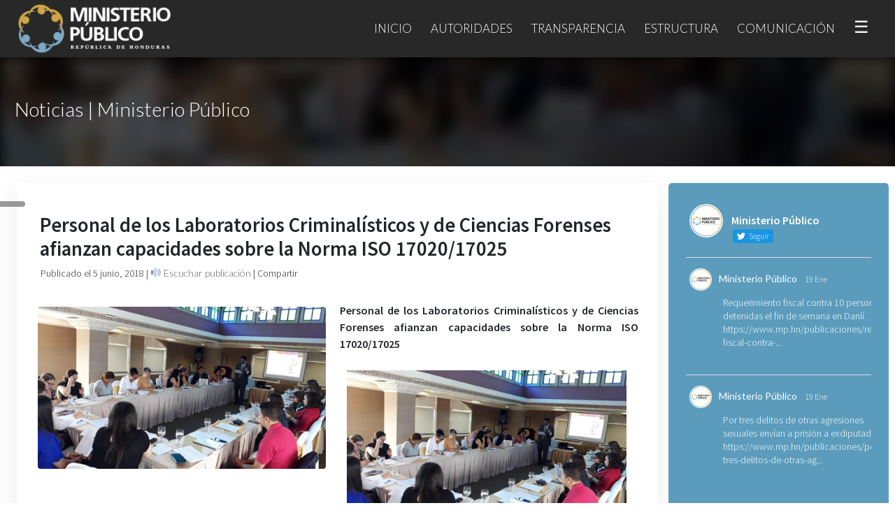

--- FILE ---
content_type: text/css
request_url: https://www.mp.hn/wp-content/themes/mp/style.css
body_size: 4166
content:
/*
Theme Name: Ministerio Público
Theme URI: https://webs.hn
Author: WEBS.HN
Author URI: https://webs.hn
Description: WordPress tema desarrollado para Ministerio Público Honduras. Por WEBSHN S. DE R.L.
Version: 1.0
License: GNU General Public License v2 or later
License URI: http://www.gnu.org/licenses/gpl-2.0.html
*/

/*.comunicado-evento-post-grid-webs-mp > .vc_grid-item-mini::after {
    display: block;
    content: "";
    width: 40px;
    height: 40px;
    background:  #fff url(http://web-mp-pr.mp.hn/wp-content/uploads/2020/01/icon.png) no-repeat;
    background-size: auto;
    background-size: contain;
    position: absolute;
    margin-top: -151px;
    right: 44px;
    border-radius: 100%;
    box-shadow: 0px 3px 10px rgba(0,0,0,0.1);
    transition:all 0s;
}*/

blockquote {
    margin: 0 0 1rem;
    padding: 0px 26px;
    border-left-style: solid;
}

/*img[loading="lazy"]{
  display:none !important;
}*/


.comunicado-evento-post-grid-webs-mp:hover > .vc_grid-item-mini::after {
    opacity:0;
}

.opciones-box-webs-mp {
    box-shadow: 0px 0px 10px;
    margin-bottom: 20px !important;
    text-align: center;
    padding: 20px;
    box-shadow: 0px 10px 20px rgba(0,0,0,0.1);
    border-radius: 10px;
    overflow: hidden;
    background:#fff;
    transition:all 0.2s;
}

.opciones-box-webs-mp > a, .opciones-box-webs-mp > a:hover {
    color: #000;
    text-decoration: none;
    font-weight: 500;
}

.opciones-box-webs-mp:hover {
    transform: translate(0px, -8px);
    box-shadow: 0px 20px 30px rgba(0,0,0,0.24);
}

strong {
    font-weight: 700;
}

.light-content-webs-mp {
    background: #fff;
    box-shadow: 0px 10px 20px rgba(0,0,0,0.1);
    border-radius: 10px;
    overflow: hidden;
    padding-top: 40px !important;
}


.comunicado-evento-post-grid-webs-mp > .vc_grid-item-mini {
    background: #fff;
    box-shadow: 0px 10px 20px rgba(0,0,0,0.1);
    border-radius: 10px;
    overflow: hidden;
    transition: all 0.2s;
}

.comunicado-evento-post-grid-webs-mp > .vc_grid-item-mini:hover{
    transform: translate(0px, -8px);
    box-shadow: 0px 20px 30px rgba(0,0,0,0.34);
}

.comunicado-evento-post-grid-webs-mp-2 > .vc_grid-item-mini {
    background: #fff;
    box-shadow: 0px 10px 20px rgba(0,0,0,0.1);
    border-radius: 10px;
    overflow: hidden;
    transition: all 0.2s;
}

.comunicado-evento-post-grid-webs-mp-2 > .vc_grid-item-mini:hover{
    transform: translate(0px, -8px);
    box-shadow: 0px 20px 30px rgba(0,0,0,0.34);
}

.comunicado-evento-post-grid-webs-mp-2 > div > div > div{
    background-position:center top !important;
}

.fecha-eventos-comunicados-webs-mp{
    margin-bottom: 0px !important;
}

.titulo-eventos-comunicados-grid-webs-mp > div > a {
    font-weight: 500;
    font-size: 15px;
}

#vc_load-inline-editor {
    display:none !important;
}

.temporal-oculto {
    display:none !important;
}

img {
    height: 100%;
}

.carousel-item > img {
    width: 100%;
}

.nav-slider-mp-webs > img {
    float:left;
    border-radius:100px;
    margin-right: 10px;
}

.nav-slider-mp-webs > img {
    float: left;
    border-radius: 100px;
    margin-right: 10px;
    width: 90px;
    height: 90px;
}

.nav-item-mp-webs {
    width:100%;
}

.nav-item-mp-webs {
    width: 100%;
    max-width: 440px;
    position: absolute;
    z-index: 99;
    right: 0;
    margin-top: 60px;
    list-style:none;
    color:#fff;
    border-left-style: solid;
    padding-left: 22px;
    border-width: 1px;
    max-height: 440px;
}

.carousel-item > p {
    color: 
    #fff;
    position: absolute;
    z-index: 9999999;
    margin-top: -170px;
    padding-left: 5%;
    width: 100%;
    max-width: 800px;
    font-size: 20px;
}

.carousel-item > a {
    color: 
    #fff;
    position: absolute;
    z-index: 9999999;
    margin-top: -110px;
    padding-left: 5%;
    width: 100%;
    max-width: 800px;
    font-size: 20px;
    padding-top: 20px;
    text-decoration:none;
}

.carousel-item > a > span {
    background: #d29426;
    padding: 6px 20px;
    font-size: 16px;
}

li.nav-slider-mp-webs {
    height: 113px;
    width: 90%;
}

.bg-slider-mp-webs {
    width:100%;
    height:560px;
    background-size:cover !important;
}

.sombra-slider-1 {
    width: 100%;
    height: 300px;
    position: absolute;
    bottom: 0;
    z-index: 1;
    background: linear-gradient(0deg, rgba(0,0,0,0.9) 0,rgba(0,0,0,0.8), rgba(0,0,0,0.6), rgba(0,0,0,0) 100%) !important;
}

.sombra-slider-2 {
    width: 100%;
    height: 100px;
    position: absolute;
    background: linear-gradient(-90deg, rgba(0,0,0,0.9) 0,rgba(0,0,0,0.8), rgba(0,0,0,0.6), rgba(0,0,0,0) 100%) !important;
    z-index: 99999;
    top: 0;
    width: 100%;
    max-width: 500px;
    right: 0;
    height: 100%;
}

.logo-webs > img {
    width:100%;
    max-width:220px;
}

.navbar {
    padding: 0 10px !important;
    background:#282828 !important;
}

/*#menu-collapse-1-webs  {
    float: right;
    display: table !important;
}*/

.navbar-light .navbar-nav .nav-link {
    color: #fff !important;
    text-transform: uppercase;
    letter-spacing: 1px;
    font-size: 18px;
    font-weight: 300;
    font-family: lato;
    margin: 0px 10px;
}

#buscador-inicio-mp {
    background: linear-gradient(90deg, #18191d, #41454e 100%) !important;
    padding: 26px 24px;
}

.texto-buscador {
    color: #fff;
    font-family: lato;
    font-size: 4em;
    font-weight: 100;
}

.subtexto-buscador {
    color: #fff;
    font-family: lato;
    font-size: 8em;
    font-weight: 900;
    opacity: 0.03;
    position: absolute;
    top: 0;
    margin-top: -54px;
}

.wpb_button, .wpb_content_element, ul.wpb_thumbnails-fluid > li {
    margin-bottom: 0 !important;
}

.buscador-input-webs {
    width: 100%;
    font-family: lato;
    font-weight: 300;
    padding: 8px 20px;
    margin-top: 34px;
    border-style:none;
}


#social-home-webs {
    padding: 1% 4% !important;
}

#ctf-more, .ctf-tweet-actions {
    display:none !important;
}

#ctf p.ctf-tweet-text, #ctf p.ctf-media-link {
    padding: 0 !important;
    margin: 0 !important;
    line-height: 1;
    font-size: 14px;
}

.ctf-tweet-text > a {
    color: #444 !important;
    text-decoration: none;
    background-color:transparent;
}

#footer-webs {
    background: linear-gradient(120deg, #18191d, #41454e 100%) !important;
}

.link-footer-webs, .link-footer-webs:hover {
    color: #f1f1f1;
    font-family: lato;
    font-weight: 100;
    text-transform: uppercase;
}

#footer-webs > .wpb_column {
    padding: 4% 5% 4% 5% !important;
}

.logo-footer > figure > div > img {
    width:100%;
    max-width:380px;
}

#buscador-inicio-mp {
    padding-left: 4% !important;
    padding-right: 4% !important;
}

#derechos {
    background: linear-gradient(170deg, #18191d, #41454e 100%) !important;
    font-size: 10px;
    font-family: lato;
    font-weight: 300;
    text-transform: uppercase;
    letter-spacing: 4px;
    padding: 7px;
    opacity: 0.2;
}

.post-webs > p {
    text-align:justify;
}

img.img-post-principal {
    width: 60%;
    height: 100%;
    float: left;
    margin-right: 14px;
    /*border-style: solid;
    border-width: 0px;
    border-color: #f1f1f1;
    box-shadow: 0px 10px 10px #f1f1f1;*/
    border-radius: 10px;
}

.titulo-post-webs {
    font-family: lato;
    font-weight: 300;
    color: #666;
    border-bottom-style: solid;
    border-width: 1px;
    border-color:    #f1f1f1;
    padding-bottom: 10px;
    margin-bottom: 14px;
}

.meta-post-webs {
    font-family: lato;
    font-size: 13px;
    background: #f9f9f9;
    color:#666;
    padding: 8px 10px;
    border-radius: 0px 100px 100px 0px;
    font-weight: 300;
    margin-bottom: 20px;
}

.meta-post-webs-2 {
    font-family: lato;
    font-size: 16px;
    background: #f9f9f9;
    color:#666;
    padding: 8px 10px;
    border-radius: 0px 100px 100px 0px;
    font-weight: 300;
}

.meta-post-webs > a, .meta-post-webs-2 > a {
    color:#666;
}

li{
    list-style:none;
}

.post-sidebar-webs {
    background: #f9f9f9;
    padding: 25px;
    font-size: 14px;
    border-radius: 5px;
}

.dropdown-toggle::after {
    display: none;
}

.dropdown:hover>.dropdown-menu {
  display: block;
}
.dropdown-item:hover>.dropdown-menu {
  display: block;
}
ul li{
list-style-type:none;
display: inline;
}

.navbar-nav .nav-link{display:inline-block;}
   
.ml-auto {display:inline-block!important;}

.dropdown>.dropdown-toggle:active {
  pointer-events: none;
}

.social-link-webs {
    padding-left: 0!important;
    padding-right: 0!important;
    margin-right: 12px!important;
    margin-left: 0!important;
}

.dropdown-item {
    font-family: lato;
    font-weight: 300;
    font-size: 12px;
    text-transform: uppercase;
}

@media(min-width:800px){
[aria-labelledby="menu-item-dropdown-48"] > li > ul {
    margin-left: -161px;
    margin-top: -40px;
}
}

.dropdown-menu {
border: 0px solid rgba(0,0,0,.15);
background:#323232;
}

.dropdown-item {
    font-weight: 300;
    color: #fff !important;
}

.dropdown-item:hover {
    font-weight: 300;
    color: #fff !important;
    background: #282828 !important;
}

#menu-item-dropdown-78 {
    font-size: 1.5em;
    padding-top: 1px;
}

.webs-box {
    width: 100% !important;
    max-width: 1130px !important;
    margin: auto !important;
}

.titulo-grid-3-webs > div {
    text-align: left;
    line-height: 16px;
    font-family: lato;
    font-size: 13px;
}

.box-grid-3-webs > .vc_grid-item-mini {
    background: #fff;
    overflow: hidden;
    max-height: 126px;
    margin-bottom: 28px;
    border-radius: 4px;
    box-shadow: 0px 10px 10px
    rgba(0,0,0,0.06);
}

.vc_grid-container-wrapper {
    overflow: hidden;
    border-radius: 4px;
    box-shadow: 0px 10px 10px
    rgba(0,0,0,0.06);
    transition:all 0.2s;
}

.vc_grid-item {
    transition:all 0.2s;
}

.vc_grid-item:hover {
    
}

.title-grid-1-webs {
    background: rgba(255,255,255,0.8);
    position: absolute;
    bottom: -327px;
    padding: 2px 10px;
}

.title-grid-2-webs {
    background: rgba(255,255,255,0.8);
    position: absolute;
    bottom: -8px;
    padding: 2px 10px;
    font-size: 13px;
    width: 94%;
}

#post-91 {
    background:#f1f1f1;
}

div.ctf-corner-logo, .ctf-tweet-text-media-wrap {
    display:none !important;
}

#listenButton1, #listenButton2 {
    border-style: none;
    background: transparent;
    color:#666;
    font-family: lato;
    font-weight: 300;
}

.search-submit {
    position: absolute;
    bottom: 0;
    right: 0;
    margin-right: 15px;
    height: 39px;
}

button.search-submit {
    border-style: none;
    background: 
    transparent;
    font-size: 2em;
    opacity: 0.2;
}

.img-post-buscador-webs {
    float: left;
    margin-right: 10px;
}

.box-buscador-webshn {
    width: 100%;
    max-width: 1100px;
    margin: 20px auto;
    height: 100%;
    min-height: 150px;
    box-shadow: 0px 10px 20px rgba(0,0,0,0.03);
    border-radius: 10px;
    overflow: hidden;
}

.box-buscador-webshn > h3 > a, .box-buscador-webshn > h3 > a:hover {
    color:     #282828;
    font-size: 24px;
    text-decoration:none;
}

button.search-submit2 {
    position: absolute;
    margin-top: 38px;
    margin-left: -25px;
    border-style: none;
    background:     #fff;
    font-size: 21px;
}

.navbar-expand-md {
    transition: all 0.2s;
    position: fixed;
    z-index: 99999999;
    width: 100%;
    top:0;
}

body {padding-top:80px;}

.menu-fijo-webs {
    position: fixed;
    top: 0;
    width: 100%;
    z-index: 9999999; box-shadow: 0px 10px 40px rgba(0,0,0,0.6);
    transition:all 0.2s;
}

.menu-fijo-webs > div .logo-webs > img {
    width: 100%;
    max-width: 120px;
    transition:all 0.6s;
}

.ctf-header-bio {
    display:none;
}

#ctf .ctf-header-name {
    color: #000 !important;
}

#ctf.ctf-super-narrow .ctf-author-name {
    display: inline-block;
    font-family: lato;
    font-weight: 400 !important;
}

.navbar-light .navbar-toggler {
    border-color: transparent !important;
    filter: invert(100%) !important;
    font-size: 23px;
}

#ctf .ctf-author-avatar img {
    border-radius: 100px;
}

@media(max-width:700px) {
ul#menu-menu-principal > li.menu-item {
    width: 100% !important;
    display:inherit;
    text-align: center;
}

ul.dropdown-menu > li.menu-item {
    width: 100% !important;
    display:inherit;
    text-align: center;
}

.st3, .st4 {
    display:none;
}

.nav-item-mp-webs {
    border-style: none;
}

.texto-buscador {
    font-size: 1.5em;
    text-align: center;
}

.subtexto-buscador {
    font-size: 5em;
    top: 5px;
}

.buscador-input-webs {
    margin-top: 4px;
}

.carousel-item > p {
    margin-top: -300px;
    line-height: 24px;
    padding-top: 24px;
}

.carousel-item > a {
    margin-top: -210px;
}

.nav-slider-mp-webs > img {
    width: 50px;
    height: 50px;
}

li.nav-slider-mp-webs {
    height: 70px;
    width: 97%;
    font-size: 13px;
    line-height: 17px;
}

.sombra-slider-2 {
    display:none;
}

.nav-item-mp-webs {
    bottom: 0;
}

.bg-slider-mp-webs {
    background-position: center !important;
}

.sombra-slider-1 {
    height: 400px;
}

#footer-webs {
    text-align: center !important;
    paddgin-top:20px !important;
}

#cover-page-webs > div > h2, #cover-page-webs > div > h5 {
    text-align: center !important;
}

#cover-page-webs > div > h2 {
    font-size: 2em !important;
}

.post-sidebar-webs {
    display: none;
}

.titulo-post-webs {
    font-size: 20px;
}

img.img-post-principal {
    width: 100%;
}

button.search-submit2 {
    margin-top: 10px;
}

.box-buscador-webshn > h3 > a, .box-buscador-webshn > h3 > a:hover {
    font-size: 16px;
}

.box-buscador-webshn > h3 {
    line-height: 15px;
}

.box-buscador-webshn > p {
    display: none;
}

.box-buscador-webshn {
    width: 92%;
}

.img-post-buscador-webs {
    width: 100px;
}

.box-buscador-webshn {
    min-height: 10px;
}
}

.navbar-light .navbar-nav .nav-link {
    color: 
    #fff !important;
    text-transform: uppercase;
    letter-spacing: 0px;
    font-size: 17px;
    font-weight: 300;
    font-family: lato;
    margin: 0px 4px;
}

.cover-public-mp-webs {
    background:#000;
    width:100%;
    height:200px;
    overflow: hidden;
}

.content-public-mp-webs {
    width:100%;
    max-width: 1258px;
    margin:auto;
    overflow: hidden;
}

.img-post-bg-blur-webs {
    width: 100%;
    filter: blur(10px);
    opacity: 0.3;
    margin-top: 0%;
    height: 250px;
    object-fit: cover;
}

.titulo-post-webs {
    position: absolute;
    margin-top: -10.6%;
    border-style: none;
    color: #fff;
    max-width: 800px;
}

#ctf .ctf-quoted-tweet {display:none !Important;}

#menu-menu-de-organigramas > li {
    width: 100% !important;
    display: block;
    text-align: center;
    background: #d29426;
    margin-bottom: 10px;
    padding: 8px;
    border-radius: 4px;
}

#menu-menu-de-organigramas > li > a {
    text-decoration: none;
    color: #fff;
    font-weight: 300;
    text-transform: uppercase;
}

.item-box-webs-mp-principal > .wpb_wrapper {
    background: #fafafa;
    text-align: center;
    padding: 28px 10px;
    border-radius: 10px;
}

.item-box-webs-mp > .wpb_wrapper {
    background: #f7f7f7;
    text-align: center;
    padding: 10px 24px;
    min-height: 106px;
    border-radius: 10px;
    margin: 10px 5px !important;
}

.item-box-webs-mp > .wpb_wrapper > h3 {
    font-size: 15px;
    font-weight: 400;
    font-family: source sans pro;
}

.item-box-webs-mp > .wpb_wrapper > h3 > a {
    color:#000;
    text-decoration:none;
    font-weight: 400;
}

.item-box-webs-mp > .wpb_wrapper:hover > h3 > a {
    color:#fff;
}

.item-box-webs-mp > .wpb_wrapper > p {
    font-size: 13px;
    font-weight: 300;
    font-family: source sans pro;
}

.item-box-webs-mp > .wpb_wrapper > p > a {
    color:#000;
    text-decoration:none;
}

.item-box-webs-mp > .wpb_wrapper:hover > p > a {
    color:#fff;
}

.item-box-webs-mp-principal > .wpb_wrapper {
    background: #5b9cbc;
    text-align: center;
    padding: 26px 10px;
    border-radius: 10px;
}

.item-box-webs-mp-principal > .wpb_wrapper > h3 {
    font-size: 18px;
    font-weight: 300;
    font-family: source sans pro;
    text-transform: uppercase;
    color: #fff;
}

div.pdfemb-viewer {
    border-style: none !important;
}

.item-box-webs-mp {
    transition:all 0.2s;
}

.item-box-webs-mp > .wpb_wrapper:hover {
    background:#5b9cbc;
}

.item-box-webs-mp > .wpb_wrapper:hover > h3, .item-box-webs-mp > .wpb_wrapper:hover > p{
    color:#fff;
}

.icon-link-home-mp-webs > img {
    height: auto;
}

.dropdown-item {
    font-family: lato !important;
    font-weight: 300 !important;
    font-size: 15px !important;
    text-transform: none !important;
}

strong {
    font-weight: bold !important;
}

#ctf .ctf-context {
    position: absolute;
    margin-top: -18px;
}

li.nav-slider-mp-webs {
    cursor:pointer;
}

@media(max-width:860px){
.icon-link-home-mp-webs > img {
    margin-top: 60px !important;
    width: 100%;
}

.icon-content-webs-mp {
    text-align:center;
}    
}

.custom-switch {
    position: absolute;
    z-index: 99999999999;
    right: 39px;
    top: 31px;
}

a.glink img {
    margin-top: -4px !important;
    margin-left: 2px !important;
    margin-right: 2px !important;
}

.social-footer-webs-mp > i {
    color: #fff !important;
    padding: 0px 6px 0px 0px;
    margin-top: 10px;
    border-right-style: solid;
    margin-right: 6px;
    border-width: 1px;
    border-color: #2F2F2F;
    font-size: 27px;
}

/*.custom-control {
    opacity: 0 !important;
    visibility:hidden !important;
}*/


.ss-mp {
    position: fixed;
    z-index: 999999;
    left: 0;
    top: 40%;
    width: 36px;
    text-align: center;
    background: rgba(0,0,0,0.4);
    /*background:#282828;*/
    padding: 4px 6px;
    border-radius: 0px 10px 10px 0px;
    -webkit-backdrop-filter: blur(48px);
    -moz-backdrop-filter: blur(48px);
    backdrop-filter: blur(48px);
}

.ss-mp > .social-footer-webs-mp-side {
    color: #fff;
    font-size: 21px;
    border-bottom-style: solid;
    border-bottom-width: 1px;
    border-bottom-color: rgba(255,255,255,0.2);
}

.link-footer-webs, .link-footer-webs:hover {
    text-transform: none;
    font-size: 17px;
}

.nav-item-mp-webs {
    border-left-color: rgba(255,255,255,0.1) !important;
}

#ctf p.ctf-tweet-text {
    font-size: 16px !important;
    letter-spacing: 1px !important;
}

a.glink img {
    display: none !important;
}

a.glink span {
    vertical-align: inherit !important;
    font-size: 16px !important;
    color: #fff !important;
}

p, a, li {
    text-align:justify;
}

.nav-item-mp-webs {
/*background-image: linear-gradient(to right, rgba(0,0,0,0.1), rgba(0,0,0,0.4));*/
margin-top: 0px;
padding-top: 60px;
-webkit-backdrop-filter: blur(8px);
-moz-backdrop-filter: blur(8px);
backdrop-filter: blur(8px);
}

/*.nav-slider-mp-webs > p {
    text-align: left;
}*/

.titulo-post-webs {
    margin-top: 140px;
}

#ctf p.ctf-tweet-text {
    font-size: 14px !important;
    letter-spacing:0px !important;
    text-align: left !important;
}

.fab, .far {
    transition: all 0.4s;
}

#ctf.ctf-super-narrow .ctf-header-user {
    text-align: left !important;
}

.opciones-box-webs-mp > a, .opciones-box-webs-mp > a:hover {
    padding: 10px 24px;
    width: 100%;
    display: block;
    text-align: center;
    min-height: 67px;
}

.opciones-box-webs-mp {
    padding:0;
}

.item-box-webs-mp > div > p {
    text-align:center !important;
}

#fancybox-overlay {
    background:#000 !important;
    -webkit-backdrop-filter: blur(48px);
    -moz-backdrop-filter: blur(48px);
    backdrop-filter: blur(48px);
    z-index: 999999999;
}

#fancybox-wrap {
    z-index: 9999999999;
}

#fancybox-content {
    border-color: #282828 !important;
}

.item-box-webs-mp > .wpb_wrapper > p {
    display:none;
}

.item-box-webs-mp > .wpb_wrapper {
    min-height: 66px;
}

.item-box-webs-mp > .wpb_wrapper {
    min-height: 0px;
    padding: 0;
}

.item-box-webs-mp > .wpb_wrapper > h3 > a {
    padding: 10px 24px;
    width: 100%;
    display: block;
    text-align: center;
    min-height: 67px;
}

.post-webs span > [loading=lazy] {
    display:none !important;
}